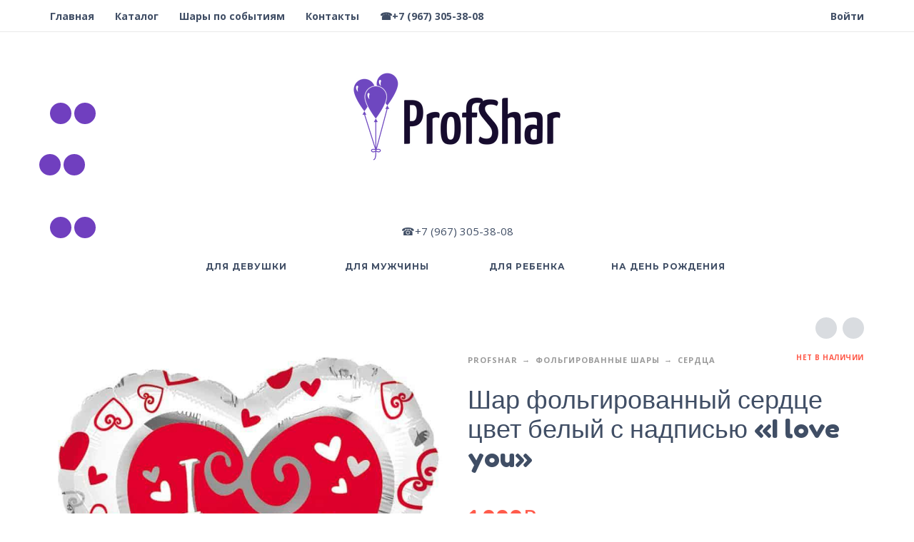

--- FILE ---
content_type: text/html; charset=UTF-8
request_url: https://profshar.ru/product/shar-folgirovannyj-serdcze-czvet-belyj-s-nadpisyu-i-love-you-kopirovat/
body_size: 16907
content:
<!DOCTYPE html>
<html lang="ru-RU">
<head>
	<meta charset="UTF-8">
	<meta name="viewport" content="width=device-width, initial-scale=1, maximum-scale=1, user-scalable=no"/>
	<meta name="format-detection" content="telephone=no"/>
	<link rel="profile" href="http://gmpg.org/xfn/11">
	<title>Шар фольгированный сердце цвет белый с надписью &quot;I love you&quot; купить | Гелиевые шарики с доставкой по Краснодару</title>
<meta name='robots' content='max-image-preview:large' />

<!-- This site is optimized with the Yoast SEO plugin v12.1 - https://yoast.com/wordpress/plugins/seo/ -->
<meta name="description" content="Купить Шар фольгированный сердце цвет белый с надписью &quot;I love you&quot; в Краснодаре с доставкой до двери! Низкие цены, большой ассортимент!"/>
<link rel="canonical" href="https://profshar.ru/product/shar-folgirovannyj-serdcze-czvet-belyj-s-nadpisyu-i-love-you-kopirovat/" />
<script type='application/ld+json' class='yoast-schema-graph yoast-schema-graph--main'>{"@context":"https://schema.org","@graph":[{"@type":["Person","Organization"],"@id":"https://profshar.ru/#/schema/person/2b066b61619012b1a5f603de6d76af77","name":"admin","image":{"@type":"ImageObject","@id":"https://profshar.ru/#personlogo","url":"https://profshar.ru/wp-content/uploads/2022/12/profshar_logo.png","width":300,"height":157,"caption":"admin"},"logo":{"@id":"https://profshar.ru/#personlogo"},"sameAs":[]},{"@type":"WebSite","@id":"https://profshar.ru/#website","url":"https://profshar.ru/","name":"\u0413\u0435\u043b\u0438\u0435\u0432\u044b\u0435 \u0448\u0430\u0440\u0438\u043a\u0438 \u0441 \u0434\u043e\u0441\u0442\u0430\u0432\u043a\u043e\u0439 \u043f\u043e \u041a\u0440\u0430\u0441\u043d\u043e\u0434\u0430\u0440\u0443","publisher":{"@id":"https://profshar.ru/#/schema/person/2b066b61619012b1a5f603de6d76af77"},"potentialAction":{"@type":"SearchAction","target":"https://profshar.ru/?s={search_term_string}","query-input":"required name=search_term_string"}},{"@type":"ImageObject","@id":"https://profshar.ru/product/shar-folgirovannyj-serdcze-czvet-belyj-s-nadpisyu-i-love-you-kopirovat/#primaryimage","url":"https://profshar.ru/wp-content/uploads/2019/11/folie-en-bubble-liefde1.jpg?v=1671050644","width":800,"height":800},{"@type":"WebPage","@id":"https://profshar.ru/product/shar-folgirovannyj-serdcze-czvet-belyj-s-nadpisyu-i-love-you-kopirovat/#webpage","url":"https://profshar.ru/product/shar-folgirovannyj-serdcze-czvet-belyj-s-nadpisyu-i-love-you-kopirovat/","inLanguage":"ru-RU","name":"\u0428\u0430\u0440 \u0444\u043e\u043b\u044c\u0433\u0438\u0440\u043e\u0432\u0430\u043d\u043d\u044b\u0439 \u0441\u0435\u0440\u0434\u0446\u0435 \u0446\u0432\u0435\u0442 \u0431\u0435\u043b\u044b\u0439 \u0441 \u043d\u0430\u0434\u043f\u0438\u0441\u044c\u044e &quot;I love you&quot; \u043a\u0443\u043f\u0438\u0442\u044c | \u0413\u0435\u043b\u0438\u0435\u0432\u044b\u0435 \u0448\u0430\u0440\u0438\u043a\u0438 \u0441 \u0434\u043e\u0441\u0442\u0430\u0432\u043a\u043e\u0439 \u043f\u043e \u041a\u0440\u0430\u0441\u043d\u043e\u0434\u0430\u0440\u0443","isPartOf":{"@id":"https://profshar.ru/#website"},"primaryImageOfPage":{"@id":"https://profshar.ru/product/shar-folgirovannyj-serdcze-czvet-belyj-s-nadpisyu-i-love-you-kopirovat/#primaryimage"},"datePublished":"2019-11-03T14:12:27+03:00","dateModified":"2023-09-24T18:54:42+03:00","description":"\u041a\u0443\u043f\u0438\u0442\u044c \u0428\u0430\u0440 \u0444\u043e\u043b\u044c\u0433\u0438\u0440\u043e\u0432\u0430\u043d\u043d\u044b\u0439 \u0441\u0435\u0440\u0434\u0446\u0435 \u0446\u0432\u0435\u0442 \u0431\u0435\u043b\u044b\u0439 \u0441 \u043d\u0430\u0434\u043f\u0438\u0441\u044c\u044e \"I love you\" \u0432 \u041a\u0440\u0430\u0441\u043d\u043e\u0434\u0430\u0440\u0435 \u0441 \u0434\u043e\u0441\u0442\u0430\u0432\u043a\u043e\u0439 \u0434\u043e \u0434\u0432\u0435\u0440\u0438! \u041d\u0438\u0437\u043a\u0438\u0435 \u0446\u0435\u043d\u044b, \u0431\u043e\u043b\u044c\u0448\u043e\u0439 \u0430\u0441\u0441\u043e\u0440\u0442\u0438\u043c\u0435\u043d\u0442!","breadcrumb":{"@id":"https://profshar.ru/product/shar-folgirovannyj-serdcze-czvet-belyj-s-nadpisyu-i-love-you-kopirovat/#breadcrumb"}},{"@type":"BreadcrumbList","@id":"https://profshar.ru/product/shar-folgirovannyj-serdcze-czvet-belyj-s-nadpisyu-i-love-you-kopirovat/#breadcrumb","itemListElement":[{"@type":"ListItem","position":1,"item":{"@type":"WebPage","@id":"https://profshar.ru/","url":"https://profshar.ru/","name":"ProfShar"}},{"@type":"ListItem","position":2,"item":{"@type":"WebPage","@id":"https://profshar.ru/shop/","url":"https://profshar.ru/shop/","name":"\u0422\u043e\u0432\u0430\u0440\u044b"}},{"@type":"ListItem","position":3,"item":{"@type":"WebPage","@id":"https://profshar.ru/product-category/folgirovannye-shary/","url":"https://profshar.ru/product-category/folgirovannye-shary/","name":"\u0424\u043e\u043b\u044c\u0433\u0438\u0440\u043e\u0432\u0430\u043d\u043d\u044b\u0435 \u0448\u0430\u0440\u044b"}},{"@type":"ListItem","position":4,"item":{"@type":"WebPage","@id":"https://profshar.ru/product-category/folgirovannye-shary/serdcza/","url":"https://profshar.ru/product-category/folgirovannye-shary/serdcza/","name":"\u0421\u0435\u0440\u0434\u0446\u0430"}},{"@type":"ListItem","position":5,"item":{"@type":"WebPage","@id":"https://profshar.ru/product/shar-folgirovannyj-serdcze-czvet-belyj-s-nadpisyu-i-love-you-kopirovat/","url":"https://profshar.ru/product/shar-folgirovannyj-serdcze-czvet-belyj-s-nadpisyu-i-love-you-kopirovat/","name":"\u0428\u0430\u0440 \u0444\u043e\u043b\u044c\u0433\u0438\u0440\u043e\u0432\u0430\u043d\u043d\u044b\u0439 \u0441\u0435\u0440\u0434\u0446\u0435 \u0446\u0432\u0435\u0442 \u0431\u0435\u043b\u044b\u0439 \u0441 \u043d\u0430\u0434\u043f\u0438\u0441\u044c\u044e &#171;I love you&#187;"}}]}]}</script>
<!-- / Yoast SEO plugin. -->

<link rel="alternate" type="application/rss+xml" title="Гелиевые шарики с доставкой по Краснодару &raquo; Лента" href="https://profshar.ru/feed/" />
<link rel="alternate" type="application/rss+xml" title="Гелиевые шарики с доставкой по Краснодару &raquo; Лента комментариев" href="https://profshar.ru/comments/feed/" />
<link rel="alternate" type="application/rss+xml" title="Гелиевые шарики с доставкой по Краснодару &raquo; Лента комментариев к &laquo;Шар фольгированный сердце цвет белый с надписью &#171;I love you&#187;&raquo;" href="https://profshar.ru/product/shar-folgirovannyj-serdcze-czvet-belyj-s-nadpisyu-i-love-you-kopirovat/feed/" />
<link rel='stylesheet' id='wp-block-library-css' href='https://profshar.ru/wp-includes/css/dist/block-library/style.min.css?ver=6.1.1' type='text/css' media='all' />
<link rel='stylesheet' id='wc-blocks-vendors-style-css' href='https://profshar.ru/wp-content/plugins/woocommerce/packages/woocommerce-blocks/build/wc-blocks-vendors-style.css?ver=8.9.2' type='text/css' media='all' />
<link rel='stylesheet' id='wc-blocks-style-css' href='https://profshar.ru/wp-content/plugins/woocommerce/packages/woocommerce-blocks/build/wc-blocks-style.css?ver=8.9.2' type='text/css' media='all' />
<link rel='stylesheet' id='classic-theme-styles-css' href='https://profshar.ru/wp-includes/css/classic-themes.min.css?ver=1' type='text/css' media='all' />
<style id='global-styles-inline-css' type='text/css'>
body{--wp--preset--color--black: #000000;--wp--preset--color--cyan-bluish-gray: #abb8c3;--wp--preset--color--white: #ffffff;--wp--preset--color--pale-pink: #f78da7;--wp--preset--color--vivid-red: #cf2e2e;--wp--preset--color--luminous-vivid-orange: #ff6900;--wp--preset--color--luminous-vivid-amber: #fcb900;--wp--preset--color--light-green-cyan: #7bdcb5;--wp--preset--color--vivid-green-cyan: #00d084;--wp--preset--color--pale-cyan-blue: #8ed1fc;--wp--preset--color--vivid-cyan-blue: #0693e3;--wp--preset--color--vivid-purple: #9b51e0;--wp--preset--gradient--vivid-cyan-blue-to-vivid-purple: linear-gradient(135deg,rgba(6,147,227,1) 0%,rgb(155,81,224) 100%);--wp--preset--gradient--light-green-cyan-to-vivid-green-cyan: linear-gradient(135deg,rgb(122,220,180) 0%,rgb(0,208,130) 100%);--wp--preset--gradient--luminous-vivid-amber-to-luminous-vivid-orange: linear-gradient(135deg,rgba(252,185,0,1) 0%,rgba(255,105,0,1) 100%);--wp--preset--gradient--luminous-vivid-orange-to-vivid-red: linear-gradient(135deg,rgba(255,105,0,1) 0%,rgb(207,46,46) 100%);--wp--preset--gradient--very-light-gray-to-cyan-bluish-gray: linear-gradient(135deg,rgb(238,238,238) 0%,rgb(169,184,195) 100%);--wp--preset--gradient--cool-to-warm-spectrum: linear-gradient(135deg,rgb(74,234,220) 0%,rgb(151,120,209) 20%,rgb(207,42,186) 40%,rgb(238,44,130) 60%,rgb(251,105,98) 80%,rgb(254,248,76) 100%);--wp--preset--gradient--blush-light-purple: linear-gradient(135deg,rgb(255,206,236) 0%,rgb(152,150,240) 100%);--wp--preset--gradient--blush-bordeaux: linear-gradient(135deg,rgb(254,205,165) 0%,rgb(254,45,45) 50%,rgb(107,0,62) 100%);--wp--preset--gradient--luminous-dusk: linear-gradient(135deg,rgb(255,203,112) 0%,rgb(199,81,192) 50%,rgb(65,88,208) 100%);--wp--preset--gradient--pale-ocean: linear-gradient(135deg,rgb(255,245,203) 0%,rgb(182,227,212) 50%,rgb(51,167,181) 100%);--wp--preset--gradient--electric-grass: linear-gradient(135deg,rgb(202,248,128) 0%,rgb(113,206,126) 100%);--wp--preset--gradient--midnight: linear-gradient(135deg,rgb(2,3,129) 0%,rgb(40,116,252) 100%);--wp--preset--duotone--dark-grayscale: url('#wp-duotone-dark-grayscale');--wp--preset--duotone--grayscale: url('#wp-duotone-grayscale');--wp--preset--duotone--purple-yellow: url('#wp-duotone-purple-yellow');--wp--preset--duotone--blue-red: url('#wp-duotone-blue-red');--wp--preset--duotone--midnight: url('#wp-duotone-midnight');--wp--preset--duotone--magenta-yellow: url('#wp-duotone-magenta-yellow');--wp--preset--duotone--purple-green: url('#wp-duotone-purple-green');--wp--preset--duotone--blue-orange: url('#wp-duotone-blue-orange');--wp--preset--font-size--small: 13px;--wp--preset--font-size--medium: 20px;--wp--preset--font-size--large: 36px;--wp--preset--font-size--x-large: 42px;--wp--preset--spacing--20: 0.44rem;--wp--preset--spacing--30: 0.67rem;--wp--preset--spacing--40: 1rem;--wp--preset--spacing--50: 1.5rem;--wp--preset--spacing--60: 2.25rem;--wp--preset--spacing--70: 3.38rem;--wp--preset--spacing--80: 5.06rem;}:where(.is-layout-flex){gap: 0.5em;}body .is-layout-flow > .alignleft{float: left;margin-inline-start: 0;margin-inline-end: 2em;}body .is-layout-flow > .alignright{float: right;margin-inline-start: 2em;margin-inline-end: 0;}body .is-layout-flow > .aligncenter{margin-left: auto !important;margin-right: auto !important;}body .is-layout-constrained > .alignleft{float: left;margin-inline-start: 0;margin-inline-end: 2em;}body .is-layout-constrained > .alignright{float: right;margin-inline-start: 2em;margin-inline-end: 0;}body .is-layout-constrained > .aligncenter{margin-left: auto !important;margin-right: auto !important;}body .is-layout-constrained > :where(:not(.alignleft):not(.alignright):not(.alignfull)){max-width: var(--wp--style--global--content-size);margin-left: auto !important;margin-right: auto !important;}body .is-layout-constrained > .alignwide{max-width: var(--wp--style--global--wide-size);}body .is-layout-flex{display: flex;}body .is-layout-flex{flex-wrap: wrap;align-items: center;}body .is-layout-flex > *{margin: 0;}:where(.wp-block-columns.is-layout-flex){gap: 2em;}.has-black-color{color: var(--wp--preset--color--black) !important;}.has-cyan-bluish-gray-color{color: var(--wp--preset--color--cyan-bluish-gray) !important;}.has-white-color{color: var(--wp--preset--color--white) !important;}.has-pale-pink-color{color: var(--wp--preset--color--pale-pink) !important;}.has-vivid-red-color{color: var(--wp--preset--color--vivid-red) !important;}.has-luminous-vivid-orange-color{color: var(--wp--preset--color--luminous-vivid-orange) !important;}.has-luminous-vivid-amber-color{color: var(--wp--preset--color--luminous-vivid-amber) !important;}.has-light-green-cyan-color{color: var(--wp--preset--color--light-green-cyan) !important;}.has-vivid-green-cyan-color{color: var(--wp--preset--color--vivid-green-cyan) !important;}.has-pale-cyan-blue-color{color: var(--wp--preset--color--pale-cyan-blue) !important;}.has-vivid-cyan-blue-color{color: var(--wp--preset--color--vivid-cyan-blue) !important;}.has-vivid-purple-color{color: var(--wp--preset--color--vivid-purple) !important;}.has-black-background-color{background-color: var(--wp--preset--color--black) !important;}.has-cyan-bluish-gray-background-color{background-color: var(--wp--preset--color--cyan-bluish-gray) !important;}.has-white-background-color{background-color: var(--wp--preset--color--white) !important;}.has-pale-pink-background-color{background-color: var(--wp--preset--color--pale-pink) !important;}.has-vivid-red-background-color{background-color: var(--wp--preset--color--vivid-red) !important;}.has-luminous-vivid-orange-background-color{background-color: var(--wp--preset--color--luminous-vivid-orange) !important;}.has-luminous-vivid-amber-background-color{background-color: var(--wp--preset--color--luminous-vivid-amber) !important;}.has-light-green-cyan-background-color{background-color: var(--wp--preset--color--light-green-cyan) !important;}.has-vivid-green-cyan-background-color{background-color: var(--wp--preset--color--vivid-green-cyan) !important;}.has-pale-cyan-blue-background-color{background-color: var(--wp--preset--color--pale-cyan-blue) !important;}.has-vivid-cyan-blue-background-color{background-color: var(--wp--preset--color--vivid-cyan-blue) !important;}.has-vivid-purple-background-color{background-color: var(--wp--preset--color--vivid-purple) !important;}.has-black-border-color{border-color: var(--wp--preset--color--black) !important;}.has-cyan-bluish-gray-border-color{border-color: var(--wp--preset--color--cyan-bluish-gray) !important;}.has-white-border-color{border-color: var(--wp--preset--color--white) !important;}.has-pale-pink-border-color{border-color: var(--wp--preset--color--pale-pink) !important;}.has-vivid-red-border-color{border-color: var(--wp--preset--color--vivid-red) !important;}.has-luminous-vivid-orange-border-color{border-color: var(--wp--preset--color--luminous-vivid-orange) !important;}.has-luminous-vivid-amber-border-color{border-color: var(--wp--preset--color--luminous-vivid-amber) !important;}.has-light-green-cyan-border-color{border-color: var(--wp--preset--color--light-green-cyan) !important;}.has-vivid-green-cyan-border-color{border-color: var(--wp--preset--color--vivid-green-cyan) !important;}.has-pale-cyan-blue-border-color{border-color: var(--wp--preset--color--pale-cyan-blue) !important;}.has-vivid-cyan-blue-border-color{border-color: var(--wp--preset--color--vivid-cyan-blue) !important;}.has-vivid-purple-border-color{border-color: var(--wp--preset--color--vivid-purple) !important;}.has-vivid-cyan-blue-to-vivid-purple-gradient-background{background: var(--wp--preset--gradient--vivid-cyan-blue-to-vivid-purple) !important;}.has-light-green-cyan-to-vivid-green-cyan-gradient-background{background: var(--wp--preset--gradient--light-green-cyan-to-vivid-green-cyan) !important;}.has-luminous-vivid-amber-to-luminous-vivid-orange-gradient-background{background: var(--wp--preset--gradient--luminous-vivid-amber-to-luminous-vivid-orange) !important;}.has-luminous-vivid-orange-to-vivid-red-gradient-background{background: var(--wp--preset--gradient--luminous-vivid-orange-to-vivid-red) !important;}.has-very-light-gray-to-cyan-bluish-gray-gradient-background{background: var(--wp--preset--gradient--very-light-gray-to-cyan-bluish-gray) !important;}.has-cool-to-warm-spectrum-gradient-background{background: var(--wp--preset--gradient--cool-to-warm-spectrum) !important;}.has-blush-light-purple-gradient-background{background: var(--wp--preset--gradient--blush-light-purple) !important;}.has-blush-bordeaux-gradient-background{background: var(--wp--preset--gradient--blush-bordeaux) !important;}.has-luminous-dusk-gradient-background{background: var(--wp--preset--gradient--luminous-dusk) !important;}.has-pale-ocean-gradient-background{background: var(--wp--preset--gradient--pale-ocean) !important;}.has-electric-grass-gradient-background{background: var(--wp--preset--gradient--electric-grass) !important;}.has-midnight-gradient-background{background: var(--wp--preset--gradient--midnight) !important;}.has-small-font-size{font-size: var(--wp--preset--font-size--small) !important;}.has-medium-font-size{font-size: var(--wp--preset--font-size--medium) !important;}.has-large-font-size{font-size: var(--wp--preset--font-size--large) !important;}.has-x-large-font-size{font-size: var(--wp--preset--font-size--x-large) !important;}
.wp-block-navigation a:where(:not(.wp-element-button)){color: inherit;}
:where(.wp-block-columns.is-layout-flex){gap: 2em;}
.wp-block-pullquote{font-size: 1.5em;line-height: 1.6;}
</style>
<link rel='stylesheet' id='contact-form-7-css' href='https://profshar.ru/wp-content/plugins/contact-form-7/includes/css/styles.css?ver=5.1.4' type='text/css' media='all' />
<style id='woocommerce-inline-inline-css' type='text/css'>
.woocommerce form .form-row .required { visibility: visible; }
</style>
<link rel='stylesheet' id='ideapark-core-css-css' href='https://profshar.ru/wp-content/uploads/kidz/min.css?ver=1677662723' type='text/css' media='all' />
<link rel='stylesheet' id='rewrite-style-css' href='https://profshar.ru/wp-content/themes/kidz/app/assets/rewrite.css?ver=1671057499' type='text/css' media='all' />
<link rel='stylesheet' id='photoswipe-css' href='https://profshar.ru/wp-content/plugins/woocommerce/assets/css/photoswipe/photoswipe.min.css?ver=7.2.0' type='text/css' media='all' />
<link rel='stylesheet' id='photoswipe-skin-css' href='https://profshar.ru/wp-content/themes/kidz/css/photoswipe/default-skin.css?ver=4.1.1' type='text/css' media='all' />
<link rel='stylesheet' id='slick-slider-css' href='https://profshar.ru/wp-content/themes/kidz/css/slick.css?ver=1.5.7' type='text/css' media='all' />
<script type="text/template" id="tmpl-variation-template">
	<div class="woocommerce-variation-description">{{{ data.variation.variation_description }}}</div>
	<div class="woocommerce-variation-price">{{{ data.variation.price_html }}}</div>
	<div class="woocommerce-variation-availability">{{{ data.variation.availability_html }}}</div>
</script>
<script type="text/template" id="tmpl-unavailable-variation-template">
	<p>Этот товар недоступен. Пожалуйста, выберите другую комбинацию.</p>
</script>
<link rel="https://api.w.org/" href="https://profshar.ru/wp-json/" /><link rel="alternate" type="application/json" href="https://profshar.ru/wp-json/wp/v2/product/1444" /><link rel="EditURI" type="application/rsd+xml" title="RSD" href="https://profshar.ru/xmlrpc.php?rsd" />
<link rel="wlwmanifest" type="application/wlwmanifest+xml" href="https://profshar.ru/wp-includes/wlwmanifest.xml" />
<meta name="generator" content="WordPress 6.1.1" />
<meta name="generator" content="WooCommerce 7.2.0" />
<meta name="generator" content="Kidz 4.5.1" />
<link rel='shortlink' href='https://profshar.ru/?p=1444' />
<link rel="alternate" type="application/json+oembed" href="https://profshar.ru/wp-json/oembed/1.0/embed?url=https%3A%2F%2Fprofshar.ru%2Fproduct%2Fshar-folgirovannyj-serdcze-czvet-belyj-s-nadpisyu-i-love-you-kopirovat%2F" />
<link rel="alternate" type="text/xml+oembed" href="https://profshar.ru/wp-json/oembed/1.0/embed?url=https%3A%2F%2Fprofshar.ru%2Fproduct%2Fshar-folgirovannyj-serdcze-czvet-belyj-s-nadpisyu-i-love-you-kopirovat%2F&#038;format=xml" />
		<script>
			var ideapark_svg_content = "";
			var ajax = new XMLHttpRequest();
			ajax.open("GET", "https://profshar.ru/wp-content/themes/kidz/img/sprite.svg?v=1632609821", true);
			ajax.send();
			ajax.onload = function (e) {
				ideapark_svg_content = ajax.responseText;
				ideapark_download_svg_onload();
			};

			function ideapark_download_svg_onload() {
				if (typeof document.body != "undefined" && document.body != null && typeof document.body.childNodes != "undefined" && typeof document.body.childNodes[0] != "undefined") {
					var div = document.createElement("div");
					div.className = "svg-sprite-container";
					div.innerHTML = ideapark_svg_content;
					document.body.insertBefore(div, document.body.childNodes[0]);
				} else {
					setTimeout(ideapark_download_svg_onload, 100);
				}
			}

		</script>
			<link rel="preload" href="//fonts.googleapis.com/css?family=Open+Sans%3Aregular%2C700%7CFredoka+One%3Aregular%7CMontserrat%3A500%2C700%2C800%26subset%3Dlatin%2Clatin-ext&#038;display=swap" as="style"
			  onload="this.onload=null;this.rel='stylesheet'">
		<noscript>
			<link rel="stylesheet" href="//fonts.googleapis.com/css?family=Open+Sans%3Aregular%2C700%7CFredoka+One%3Aregular%7CMontserrat%3A500%2C700%2C800%26subset%3Dlatin%2Clatin-ext&#038;display=swap">
		</noscript>
			<noscript><style>.woocommerce-product-gallery{ opacity: 1 !important; }</style></noscript>
	<link rel="icon" href="https://profshar.ru/wp-content/uploads/2020/06/cropped-1d2vcag_lo-32x32.jpg?v=1615269744" sizes="32x32" />
<link rel="icon" href="https://profshar.ru/wp-content/uploads/2020/06/cropped-1d2vcag_lo-192x192.jpg?v=1615269744" sizes="192x192" />
<link rel="apple-touch-icon" href="https://profshar.ru/wp-content/uploads/2020/06/cropped-1d2vcag_lo-180x180.jpg?v=1615269744" />
<meta name="msapplication-TileImage" content="https://profshar.ru/wp-content/uploads/2020/06/cropped-1d2vcag_lo-270x270.jpg?v=1615269744" />
	<script src="//code.jivo.ru/widget/gYHMqGCBr7" async></script>
<!-- Yandex.Metrika counter -->
<script type="text/javascript" >
   (function(m,e,t,r,i,k,a){m[i]=m[i]||function(){(m[i].a=m[i].a||[]).push(arguments)};
   m[i].l=1*new Date();k=e.createElement(t),a=e.getElementsByTagName(t)[0],k.async=1,k.src=r,a.parentNode.insertBefore(k,a)})
   (window, document, "script", "https://mc.yandex.ru/metrika/tag.js", "ym");

   ym(55860451, "init", {
        clickmap:true,
        trackLinks:true,
        accurateTrackBounce:true,
        webvisor:true,
        ecommerce:"dataLayer"
   });
</script>
<noscript><div><img src="https://mc.yandex.ru/watch/55860451" style="position:absolute; left:-9999px;" alt="" /></div></noscript>
<!-- /Yandex.Metrika counter -->
</head>
<body class="product-template-default single single-product postid-1444 theme-kidz woocommerce woocommerce-page woocommerce-no-js yith-wcan-free sidebar-disable sidebar-short header-type-2 sticky-type-1 layout-fullscreen fullwidth-slider mega-menu woocommerce-on preload">
<svg xmlns="http://www.w3.org/2000/svg" viewBox="0 0 0 0" width="0" height="0" focusable="false" role="none" style="visibility: hidden; position: absolute; left: -9999px; overflow: hidden;" ><defs><filter id="wp-duotone-dark-grayscale"><feColorMatrix color-interpolation-filters="sRGB" type="matrix" values=" .299 .587 .114 0 0 .299 .587 .114 0 0 .299 .587 .114 0 0 .299 .587 .114 0 0 " /><feComponentTransfer color-interpolation-filters="sRGB" ><feFuncR type="table" tableValues="0 0.49803921568627" /><feFuncG type="table" tableValues="0 0.49803921568627" /><feFuncB type="table" tableValues="0 0.49803921568627" /><feFuncA type="table" tableValues="1 1" /></feComponentTransfer><feComposite in2="SourceGraphic" operator="in" /></filter></defs></svg><svg xmlns="http://www.w3.org/2000/svg" viewBox="0 0 0 0" width="0" height="0" focusable="false" role="none" style="visibility: hidden; position: absolute; left: -9999px; overflow: hidden;" ><defs><filter id="wp-duotone-grayscale"><feColorMatrix color-interpolation-filters="sRGB" type="matrix" values=" .299 .587 .114 0 0 .299 .587 .114 0 0 .299 .587 .114 0 0 .299 .587 .114 0 0 " /><feComponentTransfer color-interpolation-filters="sRGB" ><feFuncR type="table" tableValues="0 1" /><feFuncG type="table" tableValues="0 1" /><feFuncB type="table" tableValues="0 1" /><feFuncA type="table" tableValues="1 1" /></feComponentTransfer><feComposite in2="SourceGraphic" operator="in" /></filter></defs></svg><svg xmlns="http://www.w3.org/2000/svg" viewBox="0 0 0 0" width="0" height="0" focusable="false" role="none" style="visibility: hidden; position: absolute; left: -9999px; overflow: hidden;" ><defs><filter id="wp-duotone-purple-yellow"><feColorMatrix color-interpolation-filters="sRGB" type="matrix" values=" .299 .587 .114 0 0 .299 .587 .114 0 0 .299 .587 .114 0 0 .299 .587 .114 0 0 " /><feComponentTransfer color-interpolation-filters="sRGB" ><feFuncR type="table" tableValues="0.54901960784314 0.98823529411765" /><feFuncG type="table" tableValues="0 1" /><feFuncB type="table" tableValues="0.71764705882353 0.25490196078431" /><feFuncA type="table" tableValues="1 1" /></feComponentTransfer><feComposite in2="SourceGraphic" operator="in" /></filter></defs></svg><svg xmlns="http://www.w3.org/2000/svg" viewBox="0 0 0 0" width="0" height="0" focusable="false" role="none" style="visibility: hidden; position: absolute; left: -9999px; overflow: hidden;" ><defs><filter id="wp-duotone-blue-red"><feColorMatrix color-interpolation-filters="sRGB" type="matrix" values=" .299 .587 .114 0 0 .299 .587 .114 0 0 .299 .587 .114 0 0 .299 .587 .114 0 0 " /><feComponentTransfer color-interpolation-filters="sRGB" ><feFuncR type="table" tableValues="0 1" /><feFuncG type="table" tableValues="0 0.27843137254902" /><feFuncB type="table" tableValues="0.5921568627451 0.27843137254902" /><feFuncA type="table" tableValues="1 1" /></feComponentTransfer><feComposite in2="SourceGraphic" operator="in" /></filter></defs></svg><svg xmlns="http://www.w3.org/2000/svg" viewBox="0 0 0 0" width="0" height="0" focusable="false" role="none" style="visibility: hidden; position: absolute; left: -9999px; overflow: hidden;" ><defs><filter id="wp-duotone-midnight"><feColorMatrix color-interpolation-filters="sRGB" type="matrix" values=" .299 .587 .114 0 0 .299 .587 .114 0 0 .299 .587 .114 0 0 .299 .587 .114 0 0 " /><feComponentTransfer color-interpolation-filters="sRGB" ><feFuncR type="table" tableValues="0 0" /><feFuncG type="table" tableValues="0 0.64705882352941" /><feFuncB type="table" tableValues="0 1" /><feFuncA type="table" tableValues="1 1" /></feComponentTransfer><feComposite in2="SourceGraphic" operator="in" /></filter></defs></svg><svg xmlns="http://www.w3.org/2000/svg" viewBox="0 0 0 0" width="0" height="0" focusable="false" role="none" style="visibility: hidden; position: absolute; left: -9999px; overflow: hidden;" ><defs><filter id="wp-duotone-magenta-yellow"><feColorMatrix color-interpolation-filters="sRGB" type="matrix" values=" .299 .587 .114 0 0 .299 .587 .114 0 0 .299 .587 .114 0 0 .299 .587 .114 0 0 " /><feComponentTransfer color-interpolation-filters="sRGB" ><feFuncR type="table" tableValues="0.78039215686275 1" /><feFuncG type="table" tableValues="0 0.94901960784314" /><feFuncB type="table" tableValues="0.35294117647059 0.47058823529412" /><feFuncA type="table" tableValues="1 1" /></feComponentTransfer><feComposite in2="SourceGraphic" operator="in" /></filter></defs></svg><svg xmlns="http://www.w3.org/2000/svg" viewBox="0 0 0 0" width="0" height="0" focusable="false" role="none" style="visibility: hidden; position: absolute; left: -9999px; overflow: hidden;" ><defs><filter id="wp-duotone-purple-green"><feColorMatrix color-interpolation-filters="sRGB" type="matrix" values=" .299 .587 .114 0 0 .299 .587 .114 0 0 .299 .587 .114 0 0 .299 .587 .114 0 0 " /><feComponentTransfer color-interpolation-filters="sRGB" ><feFuncR type="table" tableValues="0.65098039215686 0.40392156862745" /><feFuncG type="table" tableValues="0 1" /><feFuncB type="table" tableValues="0.44705882352941 0.4" /><feFuncA type="table" tableValues="1 1" /></feComponentTransfer><feComposite in2="SourceGraphic" operator="in" /></filter></defs></svg><svg xmlns="http://www.w3.org/2000/svg" viewBox="0 0 0 0" width="0" height="0" focusable="false" role="none" style="visibility: hidden; position: absolute; left: -9999px; overflow: hidden;" ><defs><filter id="wp-duotone-blue-orange"><feColorMatrix color-interpolation-filters="sRGB" type="matrix" values=" .299 .587 .114 0 0 .299 .587 .114 0 0 .299 .587 .114 0 0 .299 .587 .114 0 0 " /><feComponentTransfer color-interpolation-filters="sRGB" ><feFuncR type="table" tableValues="0.098039215686275 1" /><feFuncG type="table" tableValues="0 0.66274509803922" /><feFuncB type="table" tableValues="0.84705882352941 0.41960784313725" /><feFuncA type="table" tableValues="1 1" /></feComponentTransfer><feComposite in2="SourceGraphic" operator="in" /></filter></defs></svg><div id="ajax-search" class="search-type-2 hidden">
	<div class="container ajax-search-container">
		<div class="ajax-search-tip">Что вы ищете?</div>
		
	<form role="search" method="get" action="https://profshar.ru/">
		<input id="ajax-search-input" autocomplete="off" type="text" name="s" placeholder="поиск товаров..." value="" /><input type="hidden" name="post_type" value="product"><a id="search-close" href="#">
			<svg>
				<use xlink:href="#svg-close" />
			</svg>
		</a>
		<button type="submit" class="search">
			<svg>
				<use xlink:href="#svg-search" />
			</svg>
		</button>
	</form>	</div>
</div>
	<div id="ajax-search-result" class="search-type-2 loading">
		<div class="container ajax-search-result-container js-ajax-search-result"></div>
	</div>
<div class="search-shadow search-type-2 hidden">
	<span class="ip-shop-loop-loading"><i></i><i></i><i></i></span>
</div>
<div id="wrap"
	 class="search-type-2 ">
	<header id="header">
			<div id="home-top-menu"
		 class="top-menu " >
		<!--Navigation-->
		<div class="container">
			<nav>
				<ul id="menu-verhnee-menyu" class="menu"><li id="menu-item-6909" class="menu-item menu-item-type-post_type menu-item-object-page menu-item-home menu-item-has-children menu-item-6909"><a href="https://profshar.ru/">Главная</a><a href="#" class="js-more"><i class="more"></i></a>
<ul class="sub-menu">
	<li id="menu-item-6910" class="menu-item menu-item-type-post_type menu-item-object-page menu-item-6910"><a href="https://profshar.ru/kak-sdelat-zakaz/">Как сделать заказ?</a><a href="#" class="js-more"><i class="more"></i></a></li>
	<li id="menu-item-6911" class="menu-item menu-item-type-post_type menu-item-object-page menu-item-6911"><a href="https://profshar.ru/otzyvy/">Отзывы</a><a href="#" class="js-more"><i class="more"></i></a></li>
</ul>
</li>
<li id="menu-item-805" class="menu-item menu-item-type-post_type menu-item-object-page current_page_parent menu-item-805"><a href="https://profshar.ru/shop/">Каталог</a><a href="#" class="js-more"><i class="more"></i></a></li>
<li id="menu-item-6913" class="menu-item menu-item-type-custom menu-item-object-custom menu-item-has-children menu-item-6913"><a href="#">Шары по событиям</a><a href="#" class="js-more"><i class="more"></i></a>
<ul class="sub-menu">
	<li id="menu-item-6929" class="menu-item menu-item-type-taxonomy menu-item-object-product_cat menu-item-6929"><a href="https://profshar.ru/product-category/shary-na-den-rozhdeniya/">Шары на день рождения</a><a href="#" class="js-more"><i class="more"></i></a></li>
	<li id="menu-item-6918" class="menu-item menu-item-type-taxonomy menu-item-object-product_cat current-product-ancestor current-menu-parent current-product-parent menu-item-6918"><a href="https://profshar.ru/product-category/shary-dlya-devushki/">Шары для девушки</a><a href="#" class="js-more"><i class="more"></i></a></li>
	<li id="menu-item-6919" class="menu-item menu-item-type-taxonomy menu-item-object-product_cat menu-item-6919"><a href="https://profshar.ru/product-category/shary-dlya-muzhchiny/">Шары для мужчины</a><a href="#" class="js-more"><i class="more"></i></a></li>
	<li id="menu-item-6920" class="menu-item menu-item-type-taxonomy menu-item-object-product_cat menu-item-6920"><a href="https://profshar.ru/product-category/shary-dlya-rebenka/">Шары для ребенка</a><a href="#" class="js-more"><i class="more"></i></a></li>
	<li id="menu-item-6914" class="menu-item menu-item-type-taxonomy menu-item-object-product_cat menu-item-6914"><a href="https://profshar.ru/product-category/vypiska-iz-roddoma/">Выписка из роддома</a><a href="#" class="js-more"><i class="more"></i></a></li>
	<li id="menu-item-6932" class="menu-item menu-item-type-taxonomy menu-item-object-product_cat menu-item-6932"><a href="https://profshar.ru/product-category/shary-na-yubilej/">Шары на юбилей</a><a href="#" class="js-more"><i class="more"></i></a></li>
	<li id="menu-item-6915" class="menu-item menu-item-type-taxonomy menu-item-object-product_cat menu-item-6915"><a href="https://profshar.ru/product-category/kompoziczii-sharov/">Композиции шаров</a><a href="#" class="js-more"><i class="more"></i></a></li>
	<li id="menu-item-6916" class="menu-item menu-item-type-taxonomy menu-item-object-product_cat menu-item-6916"><a href="https://profshar.ru/product-category/figury-iz-vozdushnyh-sharov/">Фигуры из воздушных шаров</a><a href="#" class="js-more"><i class="more"></i></a></li>
	<li id="menu-item-6917" class="menu-item menu-item-type-taxonomy menu-item-object-product_cat menu-item-6917"><a href="https://profshar.ru/product-category/shary-v-detskij-sadik/">Шары в детский садик</a><a href="#" class="js-more"><i class="more"></i></a></li>
	<li id="menu-item-6921" class="menu-item menu-item-type-taxonomy menu-item-object-product_cat menu-item-6921"><a href="https://profshar.ru/product-category/shary-iz-lateksa/">Шары из латекса</a><a href="#" class="js-more"><i class="more"></i></a></li>
	<li id="menu-item-6922" class="menu-item menu-item-type-taxonomy menu-item-object-product_cat menu-item-6922"><a href="https://profshar.ru/product-category/shary-na-1-sentyabrya/">Шары на 1 сентября</a><a href="#" class="js-more"><i class="more"></i></a></li>
	<li id="menu-item-6924" class="menu-item menu-item-type-taxonomy menu-item-object-product_cat menu-item-6924"><a href="https://profshar.ru/product-category/shary-na-23-fevralya/">Шары на 23 февраля</a><a href="#" class="js-more"><i class="more"></i></a></li>
	<li id="menu-item-6925" class="menu-item menu-item-type-taxonomy menu-item-object-product_cat menu-item-6925"><a href="https://profshar.ru/product-category/shary-na-8-marta/">Шары на 8 марта</a><a href="#" class="js-more"><i class="more"></i></a></li>
	<li id="menu-item-6926" class="menu-item menu-item-type-taxonomy menu-item-object-product_cat menu-item-6926"><a href="https://profshar.ru/product-category/shary-na-vypusknoj/">Шары на выпускной</a><a href="#" class="js-more"><i class="more"></i></a></li>
	<li id="menu-item-6927" class="menu-item menu-item-type-taxonomy menu-item-object-product_cat current-product-ancestor current-menu-parent current-product-parent menu-item-6927"><a href="https://profshar.ru/product-category/shary-na-den-vlyublennyh/">Шары на день влюбленных</a><a href="#" class="js-more"><i class="more"></i></a></li>
	<li id="menu-item-6928" class="menu-item menu-item-type-taxonomy menu-item-object-product_cat menu-item-6928"><a href="https://profshar.ru/product-category/shary-na-den-materi/">Шары на день матери</a><a href="#" class="js-more"><i class="more"></i></a></li>
	<li id="menu-item-6930" class="menu-item menu-item-type-taxonomy menu-item-object-product_cat menu-item-6930"><a href="https://profshar.ru/product-category/shary-na-novyj-god/">Шары на новый год</a><a href="#" class="js-more"><i class="more"></i></a></li>
	<li id="menu-item-6931" class="menu-item menu-item-type-taxonomy menu-item-object-product_cat menu-item-6931"><a href="https://profshar.ru/product-category/shary-na-svadbu/">Шары на свадьбу</a><a href="#" class="js-more"><i class="more"></i></a></li>
	<li id="menu-item-6933" class="menu-item menu-item-type-taxonomy menu-item-object-product_cat menu-item-6933"><a href="https://profshar.ru/product-category/shary-s-geroyami-multikov/">Шары с героями мультиков</a><a href="#" class="js-more"><i class="more"></i></a></li>
</ul>
</li>
<li id="menu-item-868" class="menu-item menu-item-type-post_type menu-item-object-page menu-item-has-children menu-item-868"><a href="https://profshar.ru/kontakty/">Контакты</a><a href="#" class="js-more"><i class="more"></i></a>
<ul class="sub-menu">
	<li id="menu-item-6912" class="menu-item menu-item-type-post_type menu-item-object-page menu-item-6912"><a href="https://profshar.ru/oplata-i-dostavka/">Доставка и оплата</a><a href="#" class="js-more"><i class="more"></i></a></li>
</ul>
</li>
<li id="menu-item-17397" class="menu-item menu-item-type-custom menu-item-object-custom menu-item-17397"><a href="tel:+79673053808">☎+7 (967) 305-38-08</a><a href="#" class="js-more"><i class="more"></i></a></li>
</ul>			</nav>
										<div class="auth"><a href="https://profshar.ru/my-account/" rel="nofollow"><svg><use xlink:href="#svg-user" /></svg><span>Войти</span></a></div>
					</div>
	</div>
		<div class="main-menu">
			<div class="container">
				<a class="mobile-menu" onclick="return false;">
					<svg>
						<use xlink:href="#svg-bars"/>
					</svg>
				</a>
				<div class="container-2">
					<div class="header-buttons">
																			<a class="search" onclick="return false;">
								<svg>
									<use xlink:href="#svg-search"/>
								</svg>
							</a>
																									<a class="cart-info" href="https://profshar.ru/cart/">
								<svg>
									<use xlink:href="#svg-cart"/>
								</svg><span class="ip-cart-count"></span>							</a>
											</div>
											<div class="soc">
						<a href="https://vk.com/profshar" target="_blank"
			   style="background-color: #703fbf">
				<svg class="soc-img soc-vk"
				     >
					<use
						xlink:href="#svg-vk"/>
				</svg>
			</a>
								<a href="https://wa.me/79673053808" target="_blank"
			   style="background-color: #703fbf">
				<svg class="soc-img soc-whatsapp"
				     >
					<use
						xlink:href="#svg-whatsapp"/>
				</svg>
			</a>
													</div>										<span class="logo-wrap">
			<a href="https://profshar.ru/">					<img src="https://profshar.ru/wp-content/uploads/2022/12/profshar_logo.png" alt="Гелиевые шарики с доставкой по Краснодару" class="logo"  style="max-width: 310px; max-height: 310px;" />
				</a></span>

				</div>
                <div class="container-2 phone-mobile">
                    <a class="phone" href="tel:+79673053808">☎+7 (967) 305-38-08</a>
                    <div class="soc">
						<a href="https://vk.com/profshar" target="_blank"
			   style="background-color: #703fbf">
				<svg class="soc-img soc-vk"
				     >
					<use
						xlink:href="#svg-vk"/>
				</svg>
			</a>
								<a href="https://wa.me/79673053808" target="_blank"
			   style="background-color: #703fbf">
				<svg class="soc-img soc-whatsapp"
				     >
					<use
						xlink:href="#svg-whatsapp"/>
				</svg>
			</a>
													</div>                </div>

				<div class="menu-shadow hidden"></div>

												<div class="product-categories product-categories--2 ">
					<div class="soc">
						<a href="https://vk.com/profshar" target="_blank"
			   style="background-color: #703fbf">
				<svg class="soc-img soc-vk"
				     >
					<use
						xlink:href="#svg-vk"/>
				</svg>
			</a>
								<a href="https://wa.me/79673053808" target="_blank"
			   style="background-color: #703fbf">
				<svg class="soc-img soc-whatsapp"
				     >
					<use
						xlink:href="#svg-whatsapp"/>
				</svg>
			</a>
													</div>                    <ul id="menu-top-s-ikonkami" class="menu main-menu-container main-menu-text-only main-menu-fixed"><li id="menu-item-12392" class="menu-item-type-taxonomy menu-item-object-product_cat current-product-ancestor current-menu-parent current-product-parent menu-item-12392 items-6 without-icon"><a href="https://profshar.ru/product-category/shary-dlya-devushki/"><span>Для девушки</span></a><a class="js-more" href="#"><i class="more"></i></a></li>
<li id="menu-item-12393" class="menu-item-type-taxonomy menu-item-object-product_cat menu-item-12393 items-6 without-icon"><a href="https://profshar.ru/product-category/shary-dlya-muzhchiny/"><span>Для мужчины</span></a><a class="js-more" href="#"><i class="more"></i></a></li>
<li id="menu-item-12394" class="menu-item-type-taxonomy menu-item-object-product_cat menu-item-12394 items-6 without-icon"><a href="https://profshar.ru/product-category/shary-dlya-rebenka/"><span>Для ребенка</span></a><a class="js-more" href="#"><i class="more"></i></a></li>
<li id="menu-item-12401" class="menu-item-type-taxonomy menu-item-object-product_cat menu-item-12401 items-6 without-icon"><a href="https://profshar.ru/product-category/shary-na-den-rozhdeniya/"><span>На день рождения</span></a><a class="js-more" href="#"><i class="more"></i></a></li>
</ul>										<a class="mobile-menu-close" onclick="return false;">
						<svg>
							<use xlink:href="#svg-close"/>
						</svg>
					</a>
											<div class="auth"><a href="https://profshar.ru/my-account/" rel="nofollow"><svg><use xlink:href="#svg-user" /></svg><span>Войти</span></a></div>
										<a onclick="return false;" class="mobile-menu-back">
						<svg>
							<use xlink:href="#svg-angle-left"/>
						</svg>
						Назад					</a>
																<a class="mobile-search" onclick="false;">
							<svg>
								<use xlink:href="#svg-search"/>
							</svg>
						</a>
									</div>
			</div>
		</div>
	</header>

<div id="primary" class="content-area"><main id="main" class="site-main" role="main">
	<div class="container ip-p-c">
		<div class="row">
			<div
				class="col-md-12">
				
					
<div class="woocommerce-notices-wrapper"></div>
<div id="product-1444" class="product type-product post-1444 status-publish first outofstock product_cat-serdcza product_cat-folgirovannye-shary product_cat-shary-dlya-devushki product_cat-shary-na-den-vlyublennyh has-post-thumbnail shipping-taxable purchasable product-type-simple">
	<div class="row ip-single-product-nav">

		<div class="col-xs-12">
			<a href="https://profshar.ru/product/shar-folgirovannyj-kontur-serdcza/" rel="next"><i class="next"><svg><use xlink:href="#svg-angle-left" /></svg></i></a><a href="https://profshar.ru/product/shar-folgirovannyj-serdcze-s-nadpisyu-i-love-you/" rel="prev"><i class="prev"><svg><use xlink:href="#svg-angle-right" /></svg></i></a>		</div>
	</div>

	<div class="row">
		<div
	class="images ip-product-images-col col-lg-6 col-md-6 col-sm-12">

	<div class="wrap">
		<div
			class="slick-product-single product-modal-gallery h-carousel h-carousel--flex js-product-info-carousel">
			<div data-index="0" class="slide ip-product-image--zoom js-product-image-modal woocommerce-product-gallery__image"><a href="https://profshar.ru/wp-content/uploads/2019/11/folie-en-bubble-liefde1.jpg?v=1671050644" class="ip-product-image-link zoom" data-size="800x800" onclick="return false;" data-elementor-open-lightbox="no"><img width="800" height="800" src="https://profshar.ru/wp-content/uploads/2019/11/folie-en-bubble-liefde1.jpg?v=1671050644" class="ip-product-image-img ip-product-image-img--cover wp-post-image" alt="Шар фольгированный сердце цвет белый с надписью &#171;I love you&#187;" decoding="async" /></a></div>		</div>
									</div>
</div>

		
		
		<div class="summary entry-summary col-lg-6 col-md-6 col-sm-12 col-xs-12">

			<div class="row">
				<div class="col-md-8 col-sm-6 col-xs-6">
					<nav class="woocommerce-breadcrumb"><ul><li><a href="https://profshar.ru">ProfShar</a></li><li><a href="https://profshar.ru/product-category/folgirovannye-shary/">Фольгированные шары</a></li><li><a href="https://profshar.ru/product-category/folgirovannye-shary/serdcza/">Сердца</a></li><li>Шар фольгированный сердце цвет белый с надписью &#171;I love you&#187;</li></ul></nav>				</div>
				<div class="col-md-4 col-sm-6 col-xs-6 ip-product-stock-status">
					<span class="ip-stock ip-out-of-stock out-of-stock"><svg><use xlink:href="#svg-close" /></svg>Нет в наличии</span>				</div>
			</div>

			<div class="row">
				<div class="col-md-12 col-xs-6 break">
					<h1 class="product_title entry-title">
	Шар фольгированный сердце цвет белый с надписью &#171;I love you&#187;</h1>
</div><div class="col-md-12 col-xs-6 ip-buttons-block break"><p class="price"><span class="woocommerce-Price-amount amount"><bdi>1,000<span class="woocommerce-Price-currencySymbol">&#8381;</span></bdi></span></p>
<p class="stock out-of-stock">Нет в наличии</p>
<div class="product_meta">

	
	
	<span class="posted_in">Категории: <a href="https://profshar.ru/product-category/folgirovannye-shary/serdcza/" rel="tag">Сердца</a>, <a href="https://profshar.ru/product-category/folgirovannye-shary/" rel="tag">Фольгированные шары</a>, <a href="https://profshar.ru/product-category/shary-dlya-devushki/" rel="tag">Шары для девушки</a>, <a href="https://profshar.ru/product-category/shary-na-den-vlyublennyh/" rel="tag">Шары на день влюбленных</a></span>
	
	
</div>
<div class='productinfo-show-discounts'></div>
		<div class="ip-product-share-wrap">
															<div class="ip-product-share">
						<span>Поделиться</span>
						<a class="whatsapp-share-button" href="whatsapp://send?text=https://profshar.ru/product/shar-folgirovannyj-serdcze-czvet-belyj-s-nadpisyu-i-love-you-kopirovat/" target="_blank" title="Share on Whatsapp"><svg><use xlink:href="#svg-whatsapp" /></svg></a>					</div>
							
		</div>
						</div>
			</div>

		</div><!-- .summary -->

			</div>

		<div class="row">
		<div class="woocommerce-tabs wc-tabs-wrapper">
			<div class="wrap h-hide-mobile">
				<ul class="tabs wc-tabs col-lg-12" role="tablist">
											<li class="description_tab" id="tab-title-description"
							role="tab" aria-controls="tab-description">
							<a href="#tab-description">Описание</a>
						</li>
											<li class="additional_information_tab" id="tab-title-additional_information"
							role="tab" aria-controls="tab-additional_information">
							<a href="#tab-additional_information">Детали</a>
						</li>
											<li class="reviews_tab" id="tab-title-reviews"
							role="tab" aria-controls="tab-reviews">
							<a href="#tab-reviews">Отзывы (0)</a>
						</li>
									</ul>
			</div>
										<div data-title="Описание"
					 class="woocommerce-Tabs-panel woocommerce-Tabs-panel--description panel entry-content wc-tab  current col-md-10 col-md-offset-1 woocommerce-Tabs-panel--section-on-mobile" id="tab-description" role="tabpanel"
					 aria-labelledby="tab-title-description">
					

<p>Отличное украшение на день святого Валентина- воздушные шары в форме сердца. Размер  18 дюймов(46*42см)</p>
				</div>
							<div data-title="Детали"
					 class="woocommerce-Tabs-panel woocommerce-Tabs-panel--additional_information panel  wc-tab  col-md-10 col-md-offset-1 woocommerce-Tabs-panel--section-on-mobile" id="tab-additional_information" role="tabpanel"
					 aria-labelledby="tab-title-additional_information">
					
<table class="woocommerce-product-attributes shop_attributes">
			<tr class="woocommerce-product-attributes-item woocommerce-product-attributes-item--attribute_pa_czvet">
			<th class="woocommerce-product-attributes-item__label">Цвет</th>
			<td class="woocommerce-product-attributes-item__value"><p>Белый</p>
</td>
		</tr>
	</table>

				</div>
							<div data-title="Отзывы (0)"
					 class="woocommerce-Tabs-panel woocommerce-Tabs-panel--reviews panel  wc-tab  col-md-10 col-md-offset-1 woocommerce-Tabs-panel--section-on-mobile" id="tab-reviews" role="tabpanel"
					 aria-labelledby="tab-title-reviews">
					<div id="reviews" class="woocommerce-Reviews">
	<div id="comments">
		<h2 class="woocommerce-Reviews-title">
			Отзывы		</h2>

					<p class="woocommerce-noreviews">Отзывов пока нет.</p>
			</div>

			<div id="review_form_wrapper">
			<div id="review_form">
					<div id="respond" class="comment-respond">
		<span id="reply-title" class="comment-reply-title">Будьте первым, кто оставил отзыв на &ldquo;Шар фольгированный сердце цвет белый с надписью &#171;I love you&#187;&rdquo; <small><a rel="nofollow" id="cancel-comment-reply-link" href="/product/shar-folgirovannyj-serdcze-czvet-belyj-s-nadpisyu-i-love-you-kopirovat/#respond" style="display:none;">Отменить ответ</a></small></span><form action="https://profshar.ru/wp-comments-post.php" method="post" id="commentform" class="comment-form" novalidate><p class="comment-notes"><span id="email-notes">Ваш адрес email не будет опубликован.</span> <span class="required-field-message">Обязательные поля помечены <span class="required">*</span></span></p><div class="comment-form-rating"><label for="rating">Ваша оценка&nbsp;<span class="required">*</span></label><select name="rating" id="rating" required>
						<option value="">Оценка&hellip;</option>
						<option value="5">Отлично</option>
						<option value="4">Хорошо</option>
						<option value="3">Средне</option>
						<option value="2">Неплохо</option>
						<option value="1">Очень плохо</option>
					</select></div><p class="comment-form-comment"><label for="comment">Ваш отзыв&nbsp;<span class="required">*</span></label><textarea id="comment" name="comment" cols="45" rows="8" required></textarea></p><p class="comment-form-author"><label for="author">Имя&nbsp;<span class="required">*</span></label><input id="author" name="author" type="text" value="" size="30" required /></p>
<p class="comment-form-email"><label for="email">Email&nbsp;<span class="required">*</span></label><input id="email" name="email" type="email" value="" size="30" required /></p>
<p class="comment-form-cookies-consent"><input id="wp-comment-cookies-consent" name="wp-comment-cookies-consent" type="checkbox" value="yes" /> <label for="wp-comment-cookies-consent">Сохранить моё имя, email и адрес сайта в этом браузере для последующих моих комментариев.</label></p>
<p class="form-submit"><input name="submit" type="submit" id="submit" class="submit" value="Отправить" /> <input type='hidden' name='comment_post_ID' value='1444' id='comment_post_ID' />
<input type='hidden' name='comment_parent' id='comment_parent' value='0' />
</p></form>	</div><!-- #respond -->
				</div>
		</div>
	
	<div class="clear"></div>
</div>
				</div>
			
					</div>
	</div>


	<section class="related products">

					<h2>Похожие товары</h2>
				
		<div class="products-wrap">
<div class="products products--layout-fullscreen columns-4">

			
					<div class="product type-product post-1407 status-publish first instock product_cat-folgirovannye-shary product_cat-czifry has-post-thumbnail shipping-taxable purchasable product-type-simple">

	
	<div class="ip-shop-loop-wrap">

		<div class="ip-shop-loop-thumb">
			<a href="https://profshar.ru/product/folgirovannaya-czifra-golubaya-s-belymi-zvezdami-tri/">
				
				<img class="thumb-shop-catalog " width="210" height="210" src="https://profshar.ru/wp-content/uploads/2019/11/153613377-210x210.jpg?v=1671050637" alt="153613377" loading="lazy"/>			</a>
		</div>

		<div class="ip-shop-loop-details">
			<h3><a href="https://profshar.ru/product/folgirovannaya-czifra-golubaya-s-belymi-zvezdami-tri/" class="ip-shop-loop-title">Фольгированная цифра голубая с белыми звездами &#171;три&#187;</a>
			</h3>

			
			<div class="ip-shop-loop-after-title">
				<div class="ip-shop-loop-price">
					
	<span class="price"><span class="woocommerce-Price-amount amount"><bdi>1,000<span class="woocommerce-Price-currencySymbol">&#8381;</span></bdi></span></span>
				</div>
				<div class="ip-shop-loop-actions">
					<a href="?add-to-cart=1407" data-quantity="1" class="button wp-element-button product_type_simple add_to_cart_button ajax_add_to_cart" data-product_id="1407" data-product_sku="" aria-label="Добавить &quot;Фольгированная цифра голубая с белыми звездами &quot;три&quot;&quot; в корзину" rel="nofollow"><svg class="svg-add"><use xlink:href="#svg-cart" /></svg><span class="ip-shop-loop-add-text"><span>В корзину</span><span class="ip-shop-loop-loading"><i></i><i></i><i></i></span></span></a><a href="https://profshar.ru/product/folgirovannaya-czifra-golubaya-s-belymi-zvezdami-tri/" data-title="Быстрый просмотр" data-product_id="1407" class="ip-quickview-btn product_type_simple"><svg><use xlink:href="#svg-quick-view" /></svg></a>				</div>
			</div>
		</div>
	</div>
</div>
			
					<div class="product type-product post-1348 status-publish instock product_cat-folgirovannye-shary product_cat-czifry has-post-thumbnail shipping-taxable purchasable product-type-simple">

	
	<div class="ip-shop-loop-wrap">

		<div class="ip-shop-loop-thumb">
			<a href="https://profshar.ru/product/folgirovannaya-czifra-zoloto-odin/">
				
				<img class="thumb-shop-catalog " width="210" height="210" src="https://profshar.ru/wp-content/uploads/2019/11/1-2-210x210.jpg?v=1671050704" alt="1" loading="lazy"/>			</a>
		</div>

		<div class="ip-shop-loop-details">
			<h3><a href="https://profshar.ru/product/folgirovannaya-czifra-zoloto-odin/" class="ip-shop-loop-title">Фольгированная цифра золотая &#171;один&#187;</a>
			</h3>

			
			<div class="ip-shop-loop-after-title">
				<div class="ip-shop-loop-price">
					
	<span class="price"><span class="woocommerce-Price-amount amount"><bdi>1,000<span class="woocommerce-Price-currencySymbol">&#8381;</span></bdi></span></span>
				</div>
				<div class="ip-shop-loop-actions">
					<a href="?add-to-cart=1348" data-quantity="1" class="button wp-element-button product_type_simple add_to_cart_button ajax_add_to_cart" data-product_id="1348" data-product_sku="" aria-label="Добавить &quot;Фольгированная цифра золотая &quot;один&quot;&quot; в корзину" rel="nofollow"><svg class="svg-add"><use xlink:href="#svg-cart" /></svg><span class="ip-shop-loop-add-text"><span>В корзину</span><span class="ip-shop-loop-loading"><i></i><i></i><i></i></span></span></a><a href="https://profshar.ru/product/folgirovannaya-czifra-zoloto-odin/" data-title="Быстрый просмотр" data-product_id="1348" class="ip-quickview-btn product_type_simple"><svg><use xlink:href="#svg-quick-view" /></svg></a>				</div>
			</div>
		</div>
	</div>
</div>
			
					<div class="product type-product post-1353 status-publish instock product_cat-folgirovannye-shary product_cat-czifry has-post-thumbnail shipping-taxable purchasable product-type-simple">

	
	<div class="ip-shop-loop-wrap">

		<div class="ip-shop-loop-thumb">
			<a href="https://profshar.ru/product/folgirovannaya-czifra-zolotaya-shest/">
				
				<img class="thumb-shop-catalog " width="210" height="210" src="https://profshar.ru/wp-content/uploads/2019/11/6-2-210x210.jpg?v=1671050703" alt="6" loading="lazy"/>			</a>
		</div>

		<div class="ip-shop-loop-details">
			<h3><a href="https://profshar.ru/product/folgirovannaya-czifra-zolotaya-shest/" class="ip-shop-loop-title">Фольгированная цифра золотая &#171;шесть&#187;</a>
			</h3>

			
			<div class="ip-shop-loop-after-title">
				<div class="ip-shop-loop-price">
					
	<span class="price"><span class="woocommerce-Price-amount amount"><bdi>1,000<span class="woocommerce-Price-currencySymbol">&#8381;</span></bdi></span></span>
				</div>
				<div class="ip-shop-loop-actions">
					<a href="?add-to-cart=1353" data-quantity="1" class="button wp-element-button product_type_simple add_to_cart_button ajax_add_to_cart" data-product_id="1353" data-product_sku="" aria-label="Добавить &quot;Фольгированная цифра золотая &quot;шесть&quot;&quot; в корзину" rel="nofollow"><svg class="svg-add"><use xlink:href="#svg-cart" /></svg><span class="ip-shop-loop-add-text"><span>В корзину</span><span class="ip-shop-loop-loading"><i></i><i></i><i></i></span></span></a><a href="https://profshar.ru/product/folgirovannaya-czifra-zolotaya-shest/" data-title="Быстрый просмотр" data-product_id="1353" class="ip-quickview-btn product_type_simple"><svg><use xlink:href="#svg-quick-view" /></svg></a>				</div>
			</div>
		</div>
	</div>
</div>
			
					<div class="product type-product post-1358 status-publish last instock product_cat-folgirovannye-shary product_cat-czifry has-post-thumbnail shipping-taxable purchasable product-type-simple">

	
	<div class="ip-shop-loop-wrap">

		<div class="ip-shop-loop-thumb">
			<a href="https://profshar.ru/product/folgirovannaya-czifra-czvet-krasnyj-nol/">
				
				<img class="thumb-shop-catalog " width="210" height="210" src="https://profshar.ru/wp-content/uploads/2019/11/0-210x210.jpg?v=1671050715" loading="lazy"/>			</a>
		</div>

		<div class="ip-shop-loop-details">
			<h3><a href="https://profshar.ru/product/folgirovannaya-czifra-czvet-krasnyj-nol/" class="ip-shop-loop-title">Фольгированная цифра красная &#171;ноль&#187;</a>
			</h3>

			
			<div class="ip-shop-loop-after-title">
				<div class="ip-shop-loop-price">
					
	<span class="price"><span class="woocommerce-Price-amount amount"><bdi>1,000<span class="woocommerce-Price-currencySymbol">&#8381;</span></bdi></span></span>
				</div>
				<div class="ip-shop-loop-actions">
					<a href="?add-to-cart=1358" data-quantity="1" class="button wp-element-button product_type_simple add_to_cart_button ajax_add_to_cart" data-product_id="1358" data-product_sku="" aria-label="Добавить &quot;Фольгированная цифра красная &quot;ноль&quot;&quot; в корзину" rel="nofollow"><svg class="svg-add"><use xlink:href="#svg-cart" /></svg><span class="ip-shop-loop-add-text"><span>В корзину</span><span class="ip-shop-loop-loading"><i></i><i></i><i></i></span></span></a><a href="https://profshar.ru/product/folgirovannaya-czifra-czvet-krasnyj-nol/" data-title="Быстрый просмотр" data-product_id="1358" class="ip-quickview-btn product_type_simple"><svg><use xlink:href="#svg-quick-view" /></svg></a>				</div>
			</div>
		</div>
	</div>
</div>
			
		</div>
</div>
<div class="clear"></div>

	</section>
	
</div><!-- #product-1444 -->



							</div>
					</div>
	</div>

</main></div>
	<div class="pswp" tabindex="-1" role="dialog" aria-hidden="true">
		<div class="pswp__bg"></div>
		<div class="pswp__scroll-wrap">
			<div class="pswp__container">
				<div class="pswp__item"></div>
				<div class="pswp__item"></div>
				<div class="pswp__item"></div>
			</div>
			<div class="pswp__ui pswp__ui--hidden">
				<div class="pswp__top-bar">
					<div class="pswp__counter"></div>
					<button class="pswp__button pswp__button--close"
							title="Закрыть (Esc)"></button>
					<button class="pswp__button pswp__button--share" title="Поделиться"></button>
					<button class="pswp__button pswp__button--fs"
							title="Полноэкранный режим"></button>
					<button class="pswp__button pswp__button--zoom"
							title="Увеличение/уменьшение"></button>
					<div class="pswp__preloader">
						<div class="pswp__preloader__icn">
							<div class="pswp__preloader__cut">
								<div class="pswp__preloader__donut"></div>
							</div>
						</div>
					</div>
				</div>
				<div class="pswp__share-modal pswp__share-modal--hidden pswp__single-tap">
					<div class="pswp__share-tooltip"></div>
				</div>
				<button class="pswp__button pswp__button--arrow--left"
						title="Предыдущие (стрелка влево)">
					<span><svg><use
								xlink:href="#svg-angle-left"/></svg></span>
				</button>
				<button class="pswp__button pswp__button--arrow--right"
						title="Следующие (стрелка вправо)">
					<span><svg><use
								xlink:href="#svg-angle-right"/></svg></span>
				</button>
				<div class="pswp__caption">
					<div class="pswp__caption__center"></div>
				</div>
			</div>
		</div>
	</div>

<footer id="footer" class="footer--minimal">
	<div class="wrap" style="background-color:#ffffff">
		<div class="container">
						<div class="row bottom white-footer-bg">
				<div class="col-xs-6 col-xs-push-6">
					<div class="soc">
						<a href="https://vk.com/profshar" target="_blank"
			   style="background-color: #703fbf">
				<svg class="soc-img soc-vk"
				     >
					<use
						xlink:href="#svg-vk"/>
				</svg>
			</a>
								<a href="https://wa.me/79673053808" target="_blank"
			   style="background-color: #703fbf">
				<svg class="soc-img soc-whatsapp"
				     >
					<use
						xlink:href="#svg-whatsapp"/>
				</svg>
			</a>
													</div>				</div>
				<div class="col-xs-6 col-xs-pull-6 copyright">ИНН 420499438624</div>
			</div>
		</div>
	</div>
</footer>
</div><!-- #wrap -->
<div id="ip-quickview"></div>
	<div class="to-top-button" ><svg class="to-top-button__svg"><use xlink:href="#svg-top" /></svg></div>
<script type="application/ld+json">{"@context":"https:\/\/schema.org\/","@graph":[{"@context":"https:\/\/schema.org\/","@type":"BreadcrumbList","itemListElement":[{"@type":"ListItem","position":1,"item":{"name":"ProfShar","@id":"https:\/\/profshar.ru"}},{"@type":"ListItem","position":2,"item":{"name":"\u0424\u043e\u043b\u044c\u0433\u0438\u0440\u043e\u0432\u0430\u043d\u043d\u044b\u0435 \u0448\u0430\u0440\u044b","@id":"https:\/\/profshar.ru\/product-category\/folgirovannye-shary\/"}},{"@type":"ListItem","position":3,"item":{"name":"\u0421\u0435\u0440\u0434\u0446\u0430","@id":"https:\/\/profshar.ru\/product-category\/folgirovannye-shary\/serdcza\/"}},{"@type":"ListItem","position":4,"item":{"name":"\u0428\u0430\u0440 \u0444\u043e\u043b\u044c\u0433\u0438\u0440\u043e\u0432\u0430\u043d\u043d\u044b\u0439 \u0441\u0435\u0440\u0434\u0446\u0435 \u0446\u0432\u0435\u0442 \u0431\u0435\u043b\u044b\u0439 \u0441 \u043d\u0430\u0434\u043f\u0438\u0441\u044c\u044e &amp;#171;I love you&amp;#187;","@id":"https:\/\/profshar.ru\/product\/shar-folgirovannyj-serdcze-czvet-belyj-s-nadpisyu-i-love-you-kopirovat\/"}}]},{"@context":"https:\/\/schema.org\/","@type":"Product","@id":"https:\/\/profshar.ru\/product\/shar-folgirovannyj-serdcze-czvet-belyj-s-nadpisyu-i-love-you-kopirovat\/#product","name":"\u0428\u0430\u0440 \u0444\u043e\u043b\u044c\u0433\u0438\u0440\u043e\u0432\u0430\u043d\u043d\u044b\u0439 \u0441\u0435\u0440\u0434\u0446\u0435 \u0446\u0432\u0435\u0442 \u0431\u0435\u043b\u044b\u0439 \u0441 \u043d\u0430\u0434\u043f\u0438\u0441\u044c\u044e \"I love you\"","url":"https:\/\/profshar.ru\/product\/shar-folgirovannyj-serdcze-czvet-belyj-s-nadpisyu-i-love-you-kopirovat\/","description":"\u041e\u0442\u043b\u0438\u0447\u043d\u043e\u0435 \u0443\u043a\u0440\u0430\u0448\u0435\u043d\u0438\u0435 \u043d\u0430 \u0434\u0435\u043d\u044c \u0441\u0432\u044f\u0442\u043e\u0433\u043e \u0412\u0430\u043b\u0435\u043d\u0442\u0438\u043d\u0430- \u0432\u043e\u0437\u0434\u0443\u0448\u043d\u044b\u0435 \u0448\u0430\u0440\u044b \u0432 \u0444\u043e\u0440\u043c\u0435 \u0441\u0435\u0440\u0434\u0446\u0430. \u0420\u0430\u0437\u043c\u0435\u0440\u00a0 18 \u0434\u044e\u0439\u043c\u043e\u0432(46*42\u0441\u043c)","image":"https:\/\/profshar.ru\/wp-content\/uploads\/2019\/11\/folie-en-bubble-liefde1.jpg","sku":1444,"offers":[{"@type":"Offer","price":"1000","priceValidUntil":"2026-12-31","priceSpecification":{"price":"1000","priceCurrency":"RUB","valueAddedTaxIncluded":"false"},"priceCurrency":"RUB","availability":"http:\/\/schema.org\/OutOfStock","url":"https:\/\/profshar.ru\/product\/shar-folgirovannyj-serdcze-czvet-belyj-s-nadpisyu-i-love-you-kopirovat\/","seller":{"@type":"Organization","name":"\u0413\u0435\u043b\u0438\u0435\u0432\u044b\u0435 \u0448\u0430\u0440\u0438\u043a\u0438 \u0441 \u0434\u043e\u0441\u0442\u0430\u0432\u043a\u043e\u0439 \u043f\u043e \u041a\u0440\u0430\u0441\u043d\u043e\u0434\u0430\u0440\u0443","url":"https:\/\/profshar.ru"}}]}]}</script>	<script type="text/javascript">
		(function () {
			var c = document.body.className;
			c = c.replace(/woocommerce-no-js/, 'woocommerce-js');
			document.body.className = c;
		})();
	</script>
	<link rel='stylesheet' id='woocommercebulkdiscount-style-css' href='https://profshar.ru/wp-content/plugins/woocommerce-bulk-discount/css/style.css?ver=6.1.1' type='text/css' media='all' />
<link rel='stylesheet' id='yookassa-css' href='https://profshar.ru/wp-content/plugins/woocoomerce-yookassa//assets/css/yookassa.css?ver=6.1.1' type='text/css' media='all' />
<script type='text/javascript' src='https://profshar.ru/wp-includes/js/jquery/jquery.min.js?ver=3.6.1' id='jquery-core-js'></script>
<script type='text/javascript' src='https://profshar.ru/wp-includes/js/jquery/jquery-migrate.min.js?ver=3.3.2' id='jquery-migrate-js'></script>
<script type='text/javascript' id='contact-form-7-js-extra'>
/* <![CDATA[ */
var wpcf7 = {"apiSettings":{"root":"https:\/\/profshar.ru\/wp-json\/contact-form-7\/v1","namespace":"contact-form-7\/v1"}};
/* ]]> */
</script>
<script type='text/javascript' src='https://profshar.ru/wp-content/plugins/contact-form-7/includes/js/scripts.js?ver=5.1.4' id='contact-form-7-js'></script>
<script type='text/javascript' id='ideapark_wishlist-frontend-js-extra'>
/* <![CDATA[ */
var ip_wishlist_vars = {"cookieName":"ip-wishlist-items","titleAdd":"\u0412 \u0441\u043f\u0438\u0441\u043e\u043a \u0436\u0435\u043b\u0430\u043d\u0438\u0439","titleRemove":"\u0423\u0434\u0430\u043b\u0438\u0442\u044c \u0438\u0437 \u0441\u043f\u0438\u0441\u043a\u0430 \u0436\u0435\u043b\u0430\u043d\u0438\u0439"};
/* ]]> */
</script>
<script type='text/javascript' src='https://profshar.ru/wp-content/plugins/ideapark-wishlist/assets/js/frontend.min.js?ver=1.9' id='ideapark_wishlist-frontend-js'></script>
<script type='text/javascript' src='https://profshar.ru/wp-content/plugins/woocommerce/assets/js/jquery-blockui/jquery.blockUI.min.js?ver=2.7.0-wc.7.2.0' id='jquery-blockui-js'></script>
<script type='text/javascript' id='wc-add-to-cart-js-extra'>
/* <![CDATA[ */
var wc_add_to_cart_params = {"ajax_url":"\/wp-admin\/admin-ajax.php","wc_ajax_url":"\/?wc-ajax=%%endpoint%%","i18n_view_cart":"\u041f\u0440\u043e\u0441\u043c\u043e\u0442\u0440 \u043a\u043e\u0440\u0437\u0438\u043d\u044b","cart_url":"https:\/\/profshar.ru\/cart\/","is_cart":"","cart_redirect_after_add":"no"};
/* ]]> */
</script>
<script type='text/javascript' src='https://profshar.ru/wp-content/plugins/woocommerce/assets/js/frontend/add-to-cart.min.js?ver=7.2.0' id='wc-add-to-cart-js'></script>
<script type='text/javascript' id='wc-single-product-js-extra'>
/* <![CDATA[ */
var wc_single_product_params = {"i18n_required_rating_text":"\u041f\u043e\u0436\u0430\u043b\u0443\u0439\u0441\u0442\u0430, \u043f\u043e\u0441\u0442\u0430\u0432\u044c\u0442\u0435 \u043e\u0446\u0435\u043d\u043a\u0443","review_rating_required":"yes","flexslider":{"rtl":false,"animation":"slide","smoothHeight":true,"directionNav":false,"controlNav":"thumbnails","slideshow":false,"animationSpeed":500,"animationLoop":false,"allowOneSlide":false},"zoom_enabled":"","zoom_options":[],"photoswipe_enabled":"","photoswipe_options":{"shareEl":false,"closeOnScroll":false,"history":false,"hideAnimationDuration":0,"showAnimationDuration":0},"flexslider_enabled":""};
/* ]]> */
</script>
<script type='text/javascript' src='https://profshar.ru/wp-content/plugins/woocommerce/assets/js/frontend/single-product.min.js?ver=7.2.0' id='wc-single-product-js'></script>
<script type='text/javascript' src='https://profshar.ru/wp-content/plugins/woocommerce/assets/js/js-cookie/js.cookie.min.js?ver=2.1.4-wc.7.2.0' id='js-cookie-js'></script>
<script type='text/javascript' id='woocommerce-js-extra'>
/* <![CDATA[ */
var woocommerce_params = {"ajax_url":"\/wp-admin\/admin-ajax.php","wc_ajax_url":"\/?wc-ajax=%%endpoint%%"};
/* ]]> */
</script>
<script type='text/javascript' src='https://profshar.ru/wp-content/plugins/woocommerce/assets/js/frontend/woocommerce.min.js?ver=7.2.0' id='woocommerce-js'></script>
<script type='text/javascript' id='wc-cart-fragments-js-extra'>
/* <![CDATA[ */
var wc_cart_fragments_params = {"ajax_url":"\/wp-admin\/admin-ajax.php","wc_ajax_url":"\/?wc-ajax=%%endpoint%%","cart_hash_key":"wc_cart_hash_36f64370f94d0adb493157df6a24f758","fragment_name":"wc_fragments_36f64370f94d0adb493157df6a24f758","request_timeout":"5000"};
/* ]]> */
</script>
<script type='text/javascript' src='https://profshar.ru/wp-content/plugins/woocommerce/assets/js/frontend/cart-fragments.min.js?ver=7.2.0' id='wc-cart-fragments-js'></script>
<script type='text/javascript' src='https://profshar.ru/wp-includes/js/comment-reply.min.js?ver=6.1.1' id='comment-reply-js'></script>
<script type='text/javascript' src='https://profshar.ru/wp-includes/js/underscore.min.js?ver=1.13.4' id='underscore-js'></script>
<script type='text/javascript' id='wp-util-js-extra'>
/* <![CDATA[ */
var _wpUtilSettings = {"ajax":{"url":"\/wp-admin\/admin-ajax.php"}};
/* ]]> */
</script>
<script type='text/javascript' src='https://profshar.ru/wp-includes/js/wp-util.min.js?ver=6.1.1' id='wp-util-js'></script>
<script type='text/javascript' id='wc-add-to-cart-variation-js-extra'>
/* <![CDATA[ */
var wc_add_to_cart_variation_params = {"wc_ajax_url":"\/?wc-ajax=%%endpoint%%","i18n_no_matching_variations_text":"\u0416\u0430\u043b\u044c, \u043d\u043e \u0442\u043e\u0432\u0430\u0440\u043e\u0432, \u0441\u043e\u043e\u0442\u0432\u0435\u0442\u0441\u0442\u0432\u0443\u044e\u0449\u0438\u0445 \u0432\u0430\u0448\u0435\u043c\u0443 \u0432\u044b\u0431\u043e\u0440\u0443, \u043d\u0435 \u043e\u0431\u043d\u0430\u0440\u0443\u0436\u0435\u043d\u043e. \u041f\u043e\u0436\u0430\u043b\u0443\u0439\u0441\u0442\u0430, \u0432\u044b\u0431\u0435\u0440\u0438\u0442\u0435 \u0434\u0440\u0443\u0433\u0443\u044e \u043a\u043e\u043c\u0431\u0438\u043d\u0430\u0446\u0438\u044e.","i18n_make_a_selection_text":"\u0412\u044b\u0431\u0435\u0440\u0438\u0442\u0435 \u043e\u043f\u0446\u0438\u0438 \u0442\u043e\u0432\u0430\u0440\u0430 \u043f\u0435\u0440\u0435\u0434 \u0435\u0433\u043e \u0434\u043e\u0431\u0430\u0432\u043b\u0435\u043d\u0438\u0435\u043c \u0432 \u0432\u0430\u0448\u0443 \u043a\u043e\u0440\u0437\u0438\u043d\u0443.","i18n_unavailable_text":"\u042d\u0442\u043e\u0442 \u0442\u043e\u0432\u0430\u0440 \u043d\u0435\u0434\u043e\u0441\u0442\u0443\u043f\u0435\u043d. \u041f\u043e\u0436\u0430\u043b\u0443\u0439\u0441\u0442\u0430, \u0432\u044b\u0431\u0435\u0440\u0438\u0442\u0435 \u0434\u0440\u0443\u0433\u0443\u044e \u043a\u043e\u043c\u0431\u0438\u043d\u0430\u0446\u0438\u044e."};
/* ]]> */
</script>
<script type='text/javascript' src='https://profshar.ru/wp-content/plugins/woocommerce/assets/js/frontend/add-to-cart-variation.min.js?ver=7.2.0' id='wc-add-to-cart-variation-js'></script>
<script type='text/javascript' id='wc-add-to-cart-variation-3-fix-js-extra'>
/* <![CDATA[ */
var ideapark_wc_add_to_cart_variation_vars = {"in_stock_message":"\u0412 \u043d\u0430\u043b\u0438\u0447\u0438\u0438","in_stock_svg":"<svg><use xlink:href=\"#svg-check\" \/><\/svg>","out_of_stock_svg":"<svg><use xlink:href=\"#svg-close\" \/><\/svg>"};
/* ]]> */
</script>
<script type='text/javascript' src='https://profshar.ru/wp-content/themes/kidz/js/woocommerce/add-to-cart-variation-3-fix.min.js?ver=4.5.1' id='wc-add-to-cart-variation-3-fix-js'></script>
<script type='text/javascript' src='https://profshar.ru/wp-content/plugins/woocommerce/assets/js/photoswipe/photoswipe.min.js?ver=4.1.1-wc.7.2.0' id='photoswipe-js'></script>
<script type='text/javascript' src='https://profshar.ru/wp-content/themes/kidz/js/photoswipe/photoswipe-ui-default.min.js?ver=4.1.1' id='photoswipe-ui-js'></script>
<script type='text/javascript' src='https://profshar.ru/wp-content/themes/kidz/js/slick.min.js?ver=1.5.7' id='slick-slider-js'></script>
<script type='text/javascript' id='ideapark-core-js-extra'>
/* <![CDATA[ */
var ideapark_wp_vars = {"themeDir":"\/var\/www\/fastuser\/data\/www\/profshar.ru\/wp-content\/themes\/kidz","themeUri":"https:\/\/profshar.ru\/wp-content\/themes\/kidz","ajaxUrl":"https:\/\/profshar.ru\/wp-admin\/admin-ajax.php","searchUrl":"https:\/\/profshar.ru\/?s=","svgUrl":"","isRtl":"","searchType":"search-type-2","shopProductModal":"1","stickyMenu":"1","productThumbnails":"left","stickySidebar":"1","viewMore":"\u0412\u0441\u0435 \u0442\u043e\u0432\u0430\u0440\u044b","arrowLeft":"<a class=\"slick-prev normal\"><span><svg><use xlink:href=\"#svg-angle-left\" \/><\/svg><\/span><\/a>","arrowRight":"<a class=\"slick-next normal\"><span><svg><use xlink:href=\"#svg-angle-right\" \/><\/svg><\/span><\/a>","arrowLeftOwl":"<span class=\"normal\"><svg><use xlink:href=\"#svg-angle-left\" \/><\/svg><\/span>","arrowRightOwl":"<span class=\"normal\"><svg><use xlink:href=\"#svg-angle-right\" \/><\/svg><\/span>"};
/* ]]> */
</script>
<script type='text/javascript' src='https://profshar.ru/wp-content/uploads/kidz/min.js?ver=1632609906' id='ideapark-core-js'></script>
</body>
</html>
